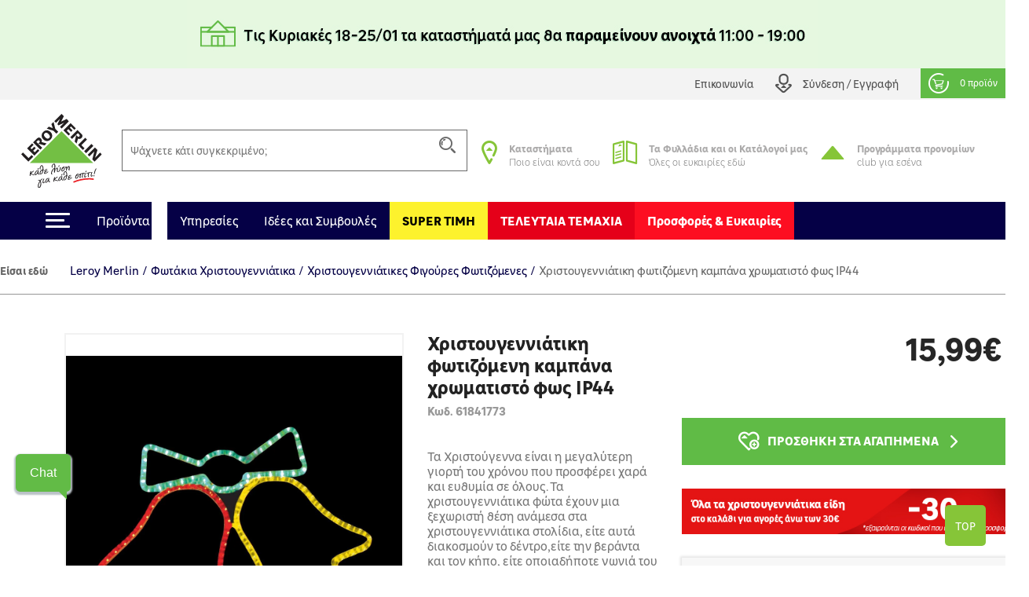

--- FILE ---
content_type: text/html; charset=utf-8
request_url: https://www.leroymerlin.gr/gr/module/metigoogletagmanager/ajax
body_size: 966
content:

{"result":"window.dataLayer = window.dataLayer || [];window.dataLayer.push({ ecommerce: null});window.dataLayer.push({      'environment': {'template': 'product','content_type': 'product','work': 'prod','channel': 'desktop','country': 'GR','language': 'gr','currency': 'EUR','navigation_store_id': '1','navigation_store_name': 'Venizelos'},'user': {},'page_type': 'product','event': 'view_item','ecommerce': {'currency': 'EUR', 'value': 15.99, 'items': [{        \"last_url\": \"%last_visited_url_product%\",        \"last_url_title\": \"%last_visited_url_title_product%\",\"id\": \"61841773\",\"item_id\": \"61841773\",\"name\": \"\u03a7\u03c1\u03b9\u03c3\u03c4\u03bf\u03c5\u03b3\u03b5\u03bd\u03bd\u03b9\u03ac\u03c4\u03b9\u03ba\u03b7 \u03c6\u03c9\u03c4\u03b9\u03b6\u03cc\u03bc\u03b5\u03bd\u03b7 \u03ba\u03b1\u03bc\u03c0\u03ac\u03bd\u03b1 \u03c7\u03c1\u03c9\u03bc\u03b1\u03c4\u03b9\u03c3\u03c4\u03cc \u03c6\u03c9\u03c2 IP44\", \"item_name\": \"\u03a7\u03c1\u03b9\u03c3\u03c4\u03bf\u03c5\u03b3\u03b5\u03bd\u03bd\u03b9\u03ac\u03c4\u03b9\u03ba\u03b7 \u03c6\u03c9\u03c4\u03b9\u03b6\u03cc\u03bc\u03b5\u03bd\u03b7 \u03ba\u03b1\u03bc\u03c0\u03ac\u03bd\u03b1 \u03c7\u03c1\u03c9\u03bc\u03b1\u03c4\u03b9\u03c3\u03c4\u03cc \u03c6\u03c9\u03c2 IP44\", \"title\": \"\u03a7\u03c1\u03b9\u03c3\u03c4\u03bf\u03c5\u03b3\u03b5\u03bd\u03bd\u03b9\u03ac\u03c4\u03b9\u03ba\u03b7 \u03c6\u03c9\u03c4\u03b9\u03b6\u03cc\u03bc\u03b5\u03bd\u03b7 \u03ba\u03b1\u03bc\u03c0\u03ac\u03bd\u03b1 \u03c7\u03c1\u03c9\u03bc\u03b1\u03c4\u03b9\u03c3\u03c4\u03cc \u03c6\u03c9\u03c2 IP44\", \"price\": 15.99, \"item_price\": 15.99,\"brand\": \"\",\"item_brand\": \"\",\"category\": \"\u03a7\u03c1\u03b9\u03c3\u03c4\u03bf\u03c5\u03b3\u03b5\u03bd\u03bd\u03b9\u03ac\u03c4\u03b9\u03ba\u03b1\/\u03a6\u03c9\u03c4\u03ac\u03ba\u03b9\u03b1 \u03a7\u03c1\u03b9\u03c3\u03c4\u03bf\u03c5\u03b3\u03b5\u03bd\u03bd\u03b9\u03ac\u03c4\u03b9\u03ba\u03b1\/\u03a7\u03c1\u03b9\u03c3\u03c4\u03bf\u03c5\u03b3\u03b5\u03bd\u03bd\u03b9\u03ac\u03c4\u03b9\u03ba\u03b5\u03c2 \u03a6\u03b9\u03b3\u03bf\u03cd\u03c1\u03b5\u03c2 \u03a6\u03c9\u03c4\u03b9\u03b6\u03cc\u03bc\u03b5\u03bd\u03b5\u03c2\", \"item_category\": \"\u03a7\u03c1\u03b9\u03c3\u03c4\u03bf\u03c5\u03b3\u03b5\u03bd\u03bd\u03b9\u03ac\u03c4\u03b9\u03ba\u03b1\",\"item_category2\": \"\u03a6\u03c9\u03c4\u03ac\u03ba\u03b9\u03b1 \u03a7\u03c1\u03b9\u03c3\u03c4\u03bf\u03c5\u03b3\u03b5\u03bd\u03bd\u03b9\u03ac\u03c4\u03b9\u03ba\u03b1\",\"item_category3\": \"\u03a7\u03c1\u03b9\u03c3\u03c4\u03bf\u03c5\u03b3\u03b5\u03bd\u03bd\u03b9\u03ac\u03c4\u03b9\u03ba\u03b5\u03c2 \u03a6\u03b9\u03b3\u03bf\u03cd\u03c1\u03b5\u03c2 \u03a6\u03c9\u03c4\u03b9\u03b6\u03cc\u03bc\u03b5\u03bd\u03b5\u03c2\",\"item_category4\": \"\",\"item_category5\": \"\",\"variant\": \"\", \"item_variant\": \"\", \"dimension7\": \"\",\"dimension9\": \"\", \"dimension10\": \"\",\"has_discount\": \"\",\"dimension82\": \"-1\",\"quantity_in_stock\": \"-1\",\"quantity\": 1,\"google_business_vertical\": \"retail\",        \"our_product\": \"\",        \"loyalty_offer\": \"\"                    }]}});window.dataLayer = window.dataLayer || [];window.dataLayer.push({ ecommerce: null});window.dataLayer.push({\"event\": \"detail\",\"ecommerce\": {\"currencyCode\": \"EUR\", \"detail\": {\"actionField\": {\"list\" : \"\u03a7\u03c1\u03b9\u03c3\u03c4\u03bf\u03c5\u03b3\u03b5\u03bd\u03bd\u03b9\u03ac\u03c4\u03b9\u03ba\u03b1\/\u03a6\u03c9\u03c4\u03ac\u03ba\u03b9\u03b1 \u03a7\u03c1\u03b9\u03c3\u03c4\u03bf\u03c5\u03b3\u03b5\u03bd\u03bd\u03b9\u03ac\u03c4\u03b9\u03ba\u03b1\/\u03a7\u03c1\u03b9\u03c3\u03c4\u03bf\u03c5\u03b3\u03b5\u03bd\u03bd\u03b9\u03ac\u03c4\u03b9\u03ba\u03b5\u03c2 \u03a6\u03b9\u03b3\u03bf\u03cd\u03c1\u03b5\u03c2 \u03a6\u03c9\u03c4\u03b9\u03b6\u03cc\u03bc\u03b5\u03bd\u03b5\u03c2\"},\"products\": [{        \"last_url\": \"%last_visited_url_product%\",        \"last_url_title\": \"%last_visited_url_title_product%\",\"id\": \"61841773\",\"item_id\": \"61841773\",\"name\": \"\u03a7\u03c1\u03b9\u03c3\u03c4\u03bf\u03c5\u03b3\u03b5\u03bd\u03bd\u03b9\u03ac\u03c4\u03b9\u03ba\u03b7 \u03c6\u03c9\u03c4\u03b9\u03b6\u03cc\u03bc\u03b5\u03bd\u03b7 \u03ba\u03b1\u03bc\u03c0\u03ac\u03bd\u03b1 \u03c7\u03c1\u03c9\u03bc\u03b1\u03c4\u03b9\u03c3\u03c4\u03cc \u03c6\u03c9\u03c2 IP44\", \"item_name\": \"\u03a7\u03c1\u03b9\u03c3\u03c4\u03bf\u03c5\u03b3\u03b5\u03bd\u03bd\u03b9\u03ac\u03c4\u03b9\u03ba\u03b7 \u03c6\u03c9\u03c4\u03b9\u03b6\u03cc\u03bc\u03b5\u03bd\u03b7 \u03ba\u03b1\u03bc\u03c0\u03ac\u03bd\u03b1 \u03c7\u03c1\u03c9\u03bc\u03b1\u03c4\u03b9\u03c3\u03c4\u03cc \u03c6\u03c9\u03c2 IP44\", \"title\": \"\u03a7\u03c1\u03b9\u03c3\u03c4\u03bf\u03c5\u03b3\u03b5\u03bd\u03bd\u03b9\u03ac\u03c4\u03b9\u03ba\u03b7 \u03c6\u03c9\u03c4\u03b9\u03b6\u03cc\u03bc\u03b5\u03bd\u03b7 \u03ba\u03b1\u03bc\u03c0\u03ac\u03bd\u03b1 \u03c7\u03c1\u03c9\u03bc\u03b1\u03c4\u03b9\u03c3\u03c4\u03cc \u03c6\u03c9\u03c2 IP44\", \"price\": 15.99, \"item_price\": 15.99,\"brand\": \"\",\"item_brand\": \"\",\"category\": \"\u03a7\u03c1\u03b9\u03c3\u03c4\u03bf\u03c5\u03b3\u03b5\u03bd\u03bd\u03b9\u03ac\u03c4\u03b9\u03ba\u03b1\/\u03a6\u03c9\u03c4\u03ac\u03ba\u03b9\u03b1 \u03a7\u03c1\u03b9\u03c3\u03c4\u03bf\u03c5\u03b3\u03b5\u03bd\u03bd\u03b9\u03ac\u03c4\u03b9\u03ba\u03b1\/\u03a7\u03c1\u03b9\u03c3\u03c4\u03bf\u03c5\u03b3\u03b5\u03bd\u03bd\u03b9\u03ac\u03c4\u03b9\u03ba\u03b5\u03c2 \u03a6\u03b9\u03b3\u03bf\u03cd\u03c1\u03b5\u03c2 \u03a6\u03c9\u03c4\u03b9\u03b6\u03cc\u03bc\u03b5\u03bd\u03b5\u03c2\",\"item_category\": \"\u03a7\u03c1\u03b9\u03c3\u03c4\u03bf\u03c5\u03b3\u03b5\u03bd\u03bd\u03b9\u03ac\u03c4\u03b9\u03ba\u03b1\",\"item_category2\": \"\u03a6\u03c9\u03c4\u03ac\u03ba\u03b9\u03b1 \u03a7\u03c1\u03b9\u03c3\u03c4\u03bf\u03c5\u03b3\u03b5\u03bd\u03bd\u03b9\u03ac\u03c4\u03b9\u03ba\u03b1\",\"item_category3\": \"\u03a7\u03c1\u03b9\u03c3\u03c4\u03bf\u03c5\u03b3\u03b5\u03bd\u03bd\u03b9\u03ac\u03c4\u03b9\u03ba\u03b5\u03c2 \u03a6\u03b9\u03b3\u03bf\u03cd\u03c1\u03b5\u03c2 \u03a6\u03c9\u03c4\u03b9\u03b6\u03cc\u03bc\u03b5\u03bd\u03b5\u03c2\",\"item_category4\": \"\",\"item_category5\": \"\",\"variant\": \"\", \"item_variant\": \"\", \"dimension7\": \"\",\"dimension9\": \"\", \"dimension10\": \"\",\"has_discount\": \"\",\"dimension82\": \"-1\",\"quantity_in_stock\": \"-1\",\"quantity\": 1,\"google_business_vertical\": \"retail\",        \"our_product\": \"\",        \"loyalty_offer\": \"\"                    }]}}});","products_cart":[],"mpc_products_displayed":[]}

--- FILE ---
content_type: text/css
request_url: https://www.leroymerlin.gr/modules/metiblocklist/views/css/metiblocklist.css?v=1bae0d81df006fd71cdd0122775a718c
body_size: 559
content:
/*#category .infos .txt:after {
    content: "";
    position: absolute;
    top: -20px;
    left: 50%;
    margin-left: -10px;
    border: solid 10px transparent;
    border-bottom-color: #fff;
}*/

#category .category-background.displayed_block_category_slider {
    display: block!important;
    margin-left: -25vw;
    background-color: #ebeaea;
    height: 360px;
    z-index: -1;
    width: 150vw;
    height: 401px;
}

#category .banner-slide {
    margin: 0;
}

#category #poi-box {
    min-height: 330px;
}

#category .home-banner .block-category > div {
    border: 2px solid transparent;
}

#category .home-banner .block-category > div:hover {
    /* Removed :not(:first-child) see with TRF before adding again if needed (LMGR) */
    border-color: #86c538;
    box-shadow: 0 0 10px rgba(0,0,0,0.2);
}

#home-banner-collapse {
    display: none;
}

@media only screen and (max-width: 767px) {
    #home-banner-collapse {
        padding-top: 38.07px;
        padding-bottom: 12.28px;
        margin-bottom: 0!important;
        display: inline;
    }

    .blocklist-block {
        display: none;
    }

    .blocklist-block:nth-child(2), .blocklist-block:nth-child(3), .blocklist-block:nth-child(4) {
        display: inline;
    }
}

.blocklist-block a {
    border: 2px solid transparent;
}

.blocklist-block a:hover {
    border-color: #86c538;
    box-shadow: 0 0 10px rgba(0,0,0,0.2);
}

.home-banner .block-category figure {
    overflow: hidden;
    position: relative;
    min-height: 270px;
    width: 100%;
    margin: 0;
}

.home-banner .block-category figure img {
    position: absolute;
    min-width: 100%;
    min-height: 100%;
    left: 50%;
    top: 50%;
    max-width: initial;
    transform: translate(-50%, -50%);
}

.home-banner .block-category .txt h4 {
    font-size: 24px;
    font-weight: 600;
    margin: 0;
    color: #515151;
}

.home-banner .block-category .txt p {
    font-size: 16px;
    color: #515151;
    margin: 0;
}

.displayed_block_product_bottom_right .banner-box{
    overflow: visible;
    display: flex;
    flex-wrap: wrap;
    justify-content: center;
    align-items: flex-start;
    padding: 10px;
    text-align: center;
    background: #fff;
}

@media only screen and (max-width: 639px){
    .displayed_block_product_bottom_right .banner-box{
        padding: 15px 0px;
    }
}



--- FILE ---
content_type: text/css
request_url: https://www.leroymerlin.gr/modules/metihub//views/css/header.css?v=fb02392bebb2ca15cbea5d4f510ac6ca
body_size: -214
content:
/*empty*/

--- FILE ---
content_type: application/javascript; charset=utf-8
request_url: https://static.reccodo.com/static/search/js/leroymerlin_reccodo_search.min.js?20250919
body_size: 12337
content:
(function(){var J;if(window.jQuery===undefined||window.jQuery.fn.jquery!=="3.1.0"){var e=document.createElement("script");e.setAttribute("type","text/javascript");e.setAttribute("src","https://ajax.googleapis.com/ajax/libs/jquery/3.1.0/jquery.min.js");e.onload=s;(document.getElementsByTagName("head")[0]||document.documentElement).appendChild(e)}else{J=window.jQuery;t()}function s(){J=window.jQuery.noConflict(true);t()}function t(){var L="https://app.reccodo.com";var M=s();var R;var B;var I;var t=[];var a=[];var P=true;var r;var A;var H="/gr/module/cgireccodo/search";var N;var O;var m;let G=["Πλακάκια, Δάπεδο & Χαλιά > Πλακάκια > Πλακάκια Κουζίνας και Μπάνιου","Πλακάκια, Δάπεδο & Χαλιά > Πλακάκια > Πλακάκια Δαπέδου","Πλακάκια, Δάπεδο & Χαλιά > Πλακάκια > Πλακάκια Επένδυσης Τοίχου","Πλακάκια, Δάπεδο & Χαλιά > Πλακάκια > Πλακάκια Εξωτερικού Χώρου","Πλακάκια, Δάπεδο & Χαλιά > Laminate > Πατώματα Laminate","Πλακάκια, Δάπεδο & Χαλιά > PVC - Πλαστικά Δάπεδα > PVC Πατώματα","Έπιπλα Κήπου & Διαμόρφωση Εξωτερικού Χώρου > Χλοοτάπητας > Συνθετικός Χλοοτάπητας"];function e(e){if(e.origin!=="https://app.reccodo.com")return;var s=JSON.parse(e.data);if(s["pw_results"]){var t={};t["query"]=s["keyword"];t["product_unique_ids"]=s["pw_results"];window.location.href=H+"?"+J.param(t)}}function s(){var e=window.location.hostname;if(window.location.port!=="")e+=":"+window.location.port;return e}function i(e){if(typeof e!=="string")return e;let s=e.trim();s=s.replace(/\bNone\b/g,"null").replace(/\bTrue\b/g,"true").replace(/\bFalse\b/g,"false");s=s.replace(/'([^'\\]|\\.)*'/g,e=>{let s=e.slice(1,-1);s=s.replace(/\\'/g,"'");s=s.replace(/"/g,'\\"');return`"${s}"`});s=s.replace(/([{,]\s*)([A-Za-z_][A-Za-z0-9_]*)\s*:/g,'$1"$2":');s=s.replace(/,\s*([}\]])/g,"$1");try{return JSON.parse(s)}catch(e){return[]}}function l(e,s=["ΤΑ ΕΙΔΙΚΑ ΜΑΣ","BEST SELLER","ΤΕΛΕΥΤΑΙΑ ΤΕΜΑΧΙΑ"]){const a=s.map(e=>new RegExp(e.replace(/[.*+?^${}()|[\]\\]/g,"\\$&"),"i"));return e.map((s,e)=>{let t=a.length;for(let e=0;e<a.length;e++){if(a[e].test(s)){t=e;break}}return{s:s,i:e,rank:t}}).sort((e,s)=>e.rank-s.rank||e.i-s.i).map(e=>e.s)}function U(s){let e={};if(s.extras&&s.extras.sec_price_with_vat!==undefined&&G.includes(s.category)){s.unit_price_with_vat=(Math.round(s.extras.sec_price_with_vat*100)/100).toLocaleString("de-DE",{maximumFractionDigits:2,minimumFractionDigits:2});s.unity_code=s.extras.sec_unity_code}if(s.extras&&s.extras.old_sec_price_with_vat!==undefined&&G.includes(s.category)){s.unit_old_price_with_vat=(Math.round(s.extras.old_sec_price_with_vat*100)/100).toLocaleString("de-DE",{maximumFractionDigits:2,minimumFractionDigits:2})}e.unit_price_with_vat=s.unit_price_with_vat;e.unity_code=s.unity_code;e.unit_old_price_with_vat=s.unit_old_price_with_vat;e.black_2024="";e.black_2024_sm="";var t=[];var a=[];let r=[];if(s.extras&&s.extras.badges!==undefined){let e=i(s.extras.badges);$.each(e,function(e,s){if(s.badge_value){if(s.badge_value.includes("%")){s.badge_value=String(Math.trunc(Number(s.badge_value.replace("%",""))))+"%"}else if(s.badge_value.includes("€")){s.badge_value=String(Math.trunc(Number(s.badge_value.replace("€",""))))+"€"}else{s.badge_value=""}}if(s.badge_title.includes("MDH Products")){a.push(`<div class="rcd-badge rcd-badge-picture" style="background:#66B821;color:#ffffff;">ΤΑ ΕΙΔΙΚΑ ΜΑΣ</div>`)}else if(s.badge_title.includes("Best Selling")){a.push(`<div class="rcd-badge rcd-badge-picture" style="background:#000000;color:#ffffff;">BEST SELLER</div>`)}else if(s.badge_title.includes("Last items")){a.push(`<div class="rcd-badge rcd-badge-picture" style="background:#E4001B;color:#EEDC00;">ΤΕΛΕΥΤΑΙΑ ΤΕΜΑΧΙΑ</div>`)}else if(s.badge_title.includes("Δωρεάν τοποθέτηση")){a.push(`<div class="rcd-badge rcd-badge-picture" style="background:#E4001B;color:#ffffff;">ΔΩΡΕΑΝ ΤΟΠΟΘΕΤΗΣΗ</div>`)}else if(s.badge_title.includes("Black")){r.push(`<div class="rcd-badge rcd-badge-price" style="background:#000000;color:#188802;float: left">EASY <span style="color: #FFFFFF">FRIDAY</span></div>`);t.push(`<span class="rcd-badge rcd-badge-dropdown" style="color:#188802;">EASY <span style="color: #000000">FRIDAY</span></span>`)}else if(s.badge_title.includes("Opportunity")){r.push(`<div class="rcd-badge rcd-badge-price" style="background:#E4001B;color:#ffffff;">ΕΥΚΑΙΡΙΑ</div>`);t.push(`<div class="rcd-badge rcd-badge-dropdown" style="color:#E4001B;">ΕΥΚΑΙΡΙΑ</div>`)}else if(s.badge_title.includes("SUPER TIMH")){r.push(`<div class="rcd-badge rcd-badge-price" style="background:#EEDC00;color:#000000;">SUPER ΤΙΜΗ</div>`);t.push(`<div class="rcd-badge rcd-badge-dropdown" style="color:#000000;">SUPER ΤΙΜΗ</div>`)}else if(s.badge_title.includes("Massive Offer")){r.push(`<div class="rcd-badge rcd-badge-price" style="background:#E4001B;color:#ffffff;">ΠΡΟΣΦΟΡΑ <span class="rcd-badge-value">${s.badge_value}</span></div>`);t.push(`<span class="rcd-badge rcd-badge-dropdown" style="color:#E4001B;">ΠΡΟΣΦΟΡΑ<span class="rcd-badge-value">${s.badge_value}</span></span>`)}else if(s.badge_title.includes("CLUB")){r.push(`<div class="rcd-badge rcd-badge-price" style="background:#188802;color:#ffffff;">ΜΟΝΟ ΓΙΑ ΜΕΛΗ <span class="rcd-badge-value">${s.badge_value}</span></div>`);t.push(`<span class="rcd-badge rcd-badge-dropdown" style="color:#188802;">ΜΟΝΟ ΓΙΑ ΜΕΛΗ<span class="rcd-badge-value">${s.badge_value}</span></span>`)}else if(s.badge_title.includes("WEB")){r.push(`<div class="rcd-badge rcd-badge-price" style="background:#8430E5;color:#ffffff;">WEB OFFER <span class="rcd-badge-value">${s.badge_value}</span></div>`);t.push(`<span class="rcd-badge rcd-badge-dropdown" style="color:#8430E5;">WEB OFFER<span class="rcd-badge-value">${s.badge_value}</span></span>`)}})}e.dropdown_badges=t.join("");e.picture_badges=l(a).join("");e.price_badges=r.join("");s["extras"]=e;return s}function c(e){return/^(GET|HEAD|OPTIONS|TRACE)$/.test(e)}var n='<link rel="stylesheet" href="'+L+'/static/search/css/al-range-slider.css" referrerpolicy="no-referrer" />';J("head").prepend(n);J.ajaxSetup({beforeSend:function(e,s){if(!c(s.type)){e.setRequestHeader("X-CSRFToken",document.querySelector("[name=csrfmiddlewaretoken]").value);e.setRequestHeader("referrer",M)}e.setRequestHeader("Authorization","Token 1350851c15e03af372e83440d5cc806fd7c3fc49")},data:{sbl_dnt:1}});J(document).ready(function(){R=J("body").find(".sbl-search-wrapper");var e=setInterval(function(){if(R.length>0){clearInterval(e);O=R.data("sbl-price-tag");f()}else R=J("body").find(".sbl-search-wrapper")},100);setTimeout(function(){r=J(".sbl-search").attr("data-eusk");if(r){J.ajaxSetup({data:{eusk:r}})}},750);var s=J("body").find("#reccodo-search-results-wrapper");var t=setInterval(function(){if(s.length>0){clearInterval(t);if(window.location.href.includes(H)){$.ajax({type:"GET",url:L+"/static/search/js/al-range-slider.js",dataType:"script",cache:true}).done(function(){var e=window.location.href;var s=new URL(e);var t={};if(s.searchParams.get("on_offer")){t={on_offer:s.searchParams.get("on_offer")}}else if(s.searchParams.get("clicked_category")){t={clicked_category:s.searchParams.get("clicked_category")}}if(s.searchParams.get("tag")){O=s.searchParams.get("tag")}let a;if(s.searchParams.get("product_unique_ids")){a=s.searchParams.get("product_unique_ids")}else{a=false}h(s.searchParams.get("query"),t,O,a)})}}else{s=J("body").find(".sbl-search-wrapper")}},100)});function o(e){t.push(e);if(e.detail.type==="focus_out"){if(t.length>1){var s=t[t.length-2];if(s.detail.type==="fetched_results"){u(s)}}}if(e.detail.type==="search_click"){if(t.length>1){var s=t[t.length-2];if(s.detail.type!=="search_click"){u(e)}}else{u(e)}}if(e.detail.type==="fetched_results"){if(t.length>1){var s=t[t.length-2];if(s.detail.type!=="focus_out"&&e.detail.time-s.detail.time>1e3&&!s.detail.brought_results){u(s)}}}}function d(e){var s=a.pop();switch(e.detail.type){case"search_click":if(s===undefined||s.detail.type!=="search_click"){u(e)}break;case"focus_out":if(s!==undefined&&s.detail.type==="fetched_results"){u(e)}break;case"fetched_results":if(s!==undefined&&s.detail.type!=="focus_out"&&e.detail.time-s.detail.time>1e3&&!s.detail.brought_results){u(e)}break;default:return}a.push(e)}document.addEventListener("sbl_search_action",o,false);function u(t){window.mobileCheck=function(){let s=false;(function(e){if(/(android|bb\d+|meego).+mobile|avantgo|bada\/|blackberry|blazer|compal|elaine|fennec|hiptop|iemobile|ip(hone|od)|iris|kindle|lge |maemo|midp|mmp|mobile.+firefox|netfront|opera m(ob|in)i|palm( os)?|phone|p(ixi|re)\/|plucker|pocket|psp|series(4|6)0|symbian|treo|up\.(browser|link)|vodafone|wap|windows ce|xda|xiino/i.test(e)||/1207|6310|6590|3gso|4thp|50[1-6]i|770s|802s|a wa|abac|ac(er|oo|s\-)|ai(ko|rn)|al(av|ca|co)|amoi|an(ex|ny|yw)|aptu|ar(ch|go)|as(te|us)|attw|au(di|\-m|r |s )|avan|be(ck|ll|nq)|bi(lb|rd)|bl(ac|az)|br(e|v)w|bumb|bw\-(n|u)|c55\/|capi|ccwa|cdm\-|cell|chtm|cldc|cmd\-|co(mp|nd)|craw|da(it|ll|ng)|dbte|dc\-s|devi|dica|dmob|do(c|p)o|ds(12|\-d)|el(49|ai)|em(l2|ul)|er(ic|k0)|esl8|ez([4-7]0|os|wa|ze)|fetc|fly(\-|_)|g1 u|g560|gene|gf\-5|g\-mo|go(\.w|od)|gr(ad|un)|haie|hcit|hd\-(m|p|t)|hei\-|hi(pt|ta)|hp( i|ip)|hs\-c|ht(c(\-| |_|a|g|p|s|t)|tp)|hu(aw|tc)|i\-(20|go|ma)|i230|iac( |\-|\/)|ibro|idea|ig01|ikom|im1k|inno|ipaq|iris|ja(t|v)a|jbro|jemu|jigs|kddi|keji|kgt( |\/)|klon|kpt |kwc\-|kyo(c|k)|le(no|xi)|lg( g|\/(k|l|u)|50|54|\-[a-w])|libw|lynx|m1\-w|m3ga|m50\/|ma(te|ui|xo)|mc(01|21|ca)|m\-cr|me(rc|ri)|mi(o8|oa|ts)|mmef|mo(01|02|bi|de|do|t(\-| |o|v)|zz)|mt(50|p1|v )|mwbp|mywa|n10[0-2]|n20[2-3]|n30(0|2)|n50(0|2|5)|n7(0(0|1)|10)|ne((c|m)\-|on|tf|wf|wg|wt)|nok(6|i)|nzph|o2im|op(ti|wv)|oran|owg1|p800|pan(a|d|t)|pdxg|pg(13|\-([1-8]|c))|phil|pire|pl(ay|uc)|pn\-2|po(ck|rt|se)|prox|psio|pt\-g|qa\-a|qc(07|12|21|32|60|\-[2-7]|i\-)|qtek|r380|r600|raks|rim9|ro(ve|zo)|s55\/|sa(ge|ma|mm|ms|ny|va)|sc(01|h\-|oo|p\-)|sdk\/|se(c(\-|0|1)|47|mc|nd|ri)|sgh\-|shar|sie(\-|m)|sk\-0|sl(45|id)|sm(al|ar|b3|it|t5)|so(ft|ny)|sp(01|h\-|v\-|v )|sy(01|mb)|t2(18|50)|t6(00|10|18)|ta(gt|lk)|tcl\-|tdg\-|tel(i|m)|tim\-|t\-mo|to(pl|sh)|ts(70|m\-|m3|m5)|tx\-9|up(\.b|g1|si)|utst|v400|v750|veri|vi(rg|te)|vk(40|5[0-3]|\-v)|vm40|voda|vulc|vx(52|53|60|61|70|80|81|83|85|98)|w3c(\-| )|webc|whit|wi(g |nc|nw)|wmlb|wonu|x700|yas\-|your|zeto|zte\-/i.test(e.substr(0,4)))s=true})(navigator.userAgent||navigator.vendor||window.opera);return s};var e=0;if(!t.detail.query_term)return;if(t.detail.type==="search_click")e=350;J.ajax({method:"GET",url:L+"/search/tus/",dataType:"json",timeout:e,async:true,data:{event_type:t.detail.type,query_term:t.detail.query_term,brought_results:t.detail.brought_results,clicked_product:t.detail.clicked_product,clicked_product_rank:t.detail.clicked_product_rank,prod_is_offer:t.detail.prod_is_offer,clicked_all_populars:t.detail.clicked_all_populars,clicked_category:t.detail.clicked_category,clicked_all_offers:t.detail.clicked_all_offers,clicked_autocomplete:t.detail.clicked_autocomplete,domain:s(),widget_uid:B,is_mobile:mobileCheck()},xhrFields:{withCredentials:true}}).always(function(e,s){if(t.detail.clicked_product!=null)window.location.href=t.detail.clicked_product_url})}function f(){R.append('<div class="container-fluid sbl-search-container"></div>');var s=J("body").find(".sbl-search-container");A=R.attr("data-customer-id");B=R.attr("data-widget-uid").trim();var r;var c;var n={populars_named:{},populars_fuzzy:{},suggested_categories:{},suggested_terms:{},offers:{},homepagerecos:{},show_prices:P,empty_widget:{}};var i=[];var l=false;var o=false;var d=false;var a=false;var u=false;var f=false;var h={};var p=null;var b=null;var _=false;var e=false;var t;var g;var v;var m=setInterval(function(){if(typeof B!="undefined"){clearInterval(m);y()}else B=R.attr("data-widget-uid").trim()},100);function y(){J.ajax({method:"GET",url:L+"/search/get-widget/",dataType:"json",async:true,data:{widget_uid:B},xhrFields:{withCredentials:true}}).done(function(e,s,t){u=true;h=e;J('<style type="text/css">'+h.css+"</style>").appendTo("body")}).fail(function(e,s,t){f=true})}function w(e){var s=` <div class="col-md-3 sbl-search-recos-items">\
                              <div class="sbl-search-reco"> \
                                  <div class="sbl-search-reco-image"> \
                                         <a href=${e.href} target="_top"><img src=${e.image}></a> \
                                  </div> \
                                  <div class="sbl-search-reco-body"> \
                                      <div class="sbl-search-reco-title"> \
                                                 <a href=${e.href} target="_top">${e.title}</a> \
                                      </div> \
                                  </div> \
                              </div>\
                          </div>`;return s}function k(e){var s=`<li class="list-group-item ${e.extras.black_2024_sm}"> \
                                <div class="container-fluid"> \
                                    <div class="row d-flex align-items-center"> \
                                        <div class="col-2 sbl-search-image"> \
                                            <a href=${e.proxy_url} target="_top"><img src=${e.source_image}></a> \
                                        </div> \
                                        <div class="col-6"> \
                                            <div class="sbl-search-body"> \
                                              <div class="sbl-search-title text-left"> \
                                                <div class="rcd-dropdown-badges">${e.extras.dropdown_badges}</div> \
                                                <a href=${e.proxy_url} target="_top">${e.title}</a>\
                                              </div> \
                                            </div> \
                                        </div> \
                                        <div class="col-4 d-flex align-items-center justify-content-end"> \
                                            <div class="sbl-search-price align-self-end"> \
                                                <div class="${e.price_extra_class} d-flex flex-column justify-content-end" >\
                                                    <div class="mt-auto sbl-search-old-price text-right"> \
                                                        <span>${e.old_price}</span> \
                                                    </div> \
                                                    <a class="mt-1" href=${e.proxy_url} target="_top"><span class="big-price">${e.price.split(",")[0]}</span>,<span>${e.price.split(",")[1]}</span></a> \
                                                </div>\
                                                
                                                <div class="${e.price_extra_class} d-flex flex-row align-items-center justify-content-end" style="opacity:${e.unit_opacity};color:#515151;font-size: 11px;font-weight: normal;" >\
                                                    <div class="mt-auto sbl-search-old-price sbl-search-old-price-unit text-right" style="text-decoration: none"> \
                                                        <span>${e.extras.unit_old_price_with_vat}</span> \
                                                    </div> \
                                                    <a href=${e.proxy_url} target="_top" style="font-weight: normal;color:#515151">${e.extras.unit_price_with_vat}</a> \
                                                </div>\
                                            </div> \
                                        </div> \
                                        <div class="sbl-search-prod-data" data-prod-id=${e.unique_id} data-prod-rank=${e.index} data-prod-highlighted-title=${e.highlighted} style="display: none;"> \
                                        </div> \
                                    </div> \
                                </div>\
                            </li>`;return s}function x(){if(!_){s.html("");J("html").css("overflow","hidden");J("body").find(".sbl-search-container").show();var e=`<div id="hide-dropdown-results" class="d-block d-md-none"><span id="hide-results-icon"><img style="max-width: 25px;" src="https://app.reccodo.com/static/search/creative/leroymerlin/icon-close-search.svg"></span></div>
                            <div class="sbl-search-recommendations">
                            <div class="row">
                                <div class="col-md-3 order-2 order-md-0 sbl-search-suggestions">
                                    <h4 class="sbl-search-suggestions-header">Μήπως ψάχνεις...</h4>
                                    <ul class="list-unstyled sbl-search-suggestions-list"></ul>
                                    <hr class="d-block d-md-none">
                                    <h4 class="d-none d-md-block sbl-search-suggestions-header" style="margin-top: 40px;">Μόνο για αυτόν τον μήνα</h4>
                                    <a href="https://www.leroymerlin.gr/gr/landing-page/fulladia/" class="d-none d-md-block ">
                                        <img src="https://www.leroymerlin.gr/img/cms/srchimg/img-search-box.jpg" class="img-fluid">
                                    </a> 
                                </div>
                                <div class="col-md-6 sbl-search-populars text-center">
                                    <h4 class="sbl-search-populars-header">${h.popular_title}</h4>
                                    <ul class="list-group sbl-search-populars-named">
                                    </ul>\
                                        <div class="sbl-no-named-results-found"  style="text-align: center;">Δεν βρέθηκαν αποτελέσματα<hr></div> \
                                        <p class="sbl-exact-match-separator" style="display: none">Συναφή αποτελέσματα:</p> \
                                        <ul class="list-group sbl-search-populars-fuzzy"> \
                                    </ul> \
                                    <div class="sbl-all-populars-link text-center"><a href=#all_populars class="align-items-center d-flex">${h.popular_url_title}&nbsp;&nbsp;<i class="icon-Arrow"></i></a></div>
                                    <hr class="d-block d-md-none">
                                </div>
                                <div class="vl"></div>
                                <div class="col-md-3 sbl-search-category-suggestions">
                                    <h4 class="sbl-search-category-suggestions-header">${h.category_title}</h4>
                                    <ul class="list-unstyled sbl-search-category-suggestions-list">
                                    </ul>
                                </div>
                                <div class="col-md-6 sbl-search-offers">
                                    <h4 class="sbl-search-offers-header">${h.offer_title}</h4>
                                    <ul class="list-group sbl-search-offers-list">
                                    </ul>
                                    <a class="sbl-all-offers-link" href=#all_offers>${h.offer_url_title}</a>
                                </div>
                            </div>
                            </div>
                            <div class="sbl-search-homepage-recommendations">
                                            <div class="row"> \
                            <div class="col-md-12 sbl-search-populars">\
                              <h4 class="sbl-search-recos-populars-header">${h.empty_results_title}</h4> \
                          </div>\
                          <div class="row"> \
                            <div class="col-md-12"> \
                              <h4  class="sbl-search-recos-header">${h.empty_results_caption}</h4>\
                            </div>\
                          </div>\
                          <div class="row">\
                            <div class="col-md-12 sbl-search-recos-list">\
                            </div>\
                          </div>\
                    </div>`;J("body").find(".sbl-homepage-recommendations").hide();J("body").find(".sbl-search-container").html(e);J("body").find(".sbl-search-recos-header").hide();J("body").find(".sbl-search-populars-fuzzy").empty();J("body").find(".sbl-search-populars-named").empty();J("body").find(".sbl-search-category-suggestions-list").empty();J("body").find(".sbl-search-suggestions-list").empty();J("body").find(".sbl-search-offers-list").empty();J("#hide-dropdown-results").click(function(){J("html").css("overflow","");J("body").find(".sbl-search-container").hide();J("main").removeClass("sbl-hidden-store-content")});var t=setInterval(function(){if(o===true)clearInterval(t);if(i.length!==0){clearInterval(t);const s=i.sort(()=>.5-Math.random());var e=s.slice(0,4);J("body").find(".sbl-search-recos-header").show();var a='<div class="row  sbl-search-recos-no-results">';J.each(e,function(e,s){var t={href:s["sbl_url"],image:s["image"],title:s["title"],strategy:s["strategy"],uid:s["uid"]};a+=w(t)});a+="</div></div></div></div>";J("body").find(".sbl-search-recos-list").html(a);d=true}},100)}}function E(){var e=new CustomEvent("sbl_search_action",{detail:{type:"search_click",time:new Date,query_term:J(".sbl-search-input").val(),brought_results:true,clicked_product:undefined,clicked_product_rank:undefined,prod_is_offer:false,clicked_all_populars:true,clicked_category:false,clicked_autocomplete:false,clicked_all_offers:false},bubbles:true,cancelable:true});document.dispatchEvent(e);if(!_){var s={};s["query"]=J(".sbl-search-input").val();if(p==="offers")s["on_offer"]=true;else if(p==="categories")s["clicked_category"]=b.split(" (")[0];if(typeof O!="undefined"){s["tag"]=O}window.location.href=H+"?"+J.param(s)}}function $(){J("body").off("click","input[type=submit]",E)}J("body").find(".sbl-search-input").closest("form").submit(function(e){e.preventDefault();p=null;E();return true});J(".sbl-search-input").on("keyup input keypress",function(e){if(e.keyCode===13){e.preventDefault();p=null;E()}});J(".sbl-search-button").on("click",function(e){e.preventDefault();p=null;E()});J("body").find(".sbl-search-input").focusout(function(){_=false;if(J(".sbl-search-container"+":hover").length||J(".sbl-search-wrapper-all-results"+":hover").length){return}if(J(".sbl-search-container").is(":focus")||J(".sbl-search-wrapper-all-results").is(":focus")){return}J("body").find(".sbl-search-container").hide();J("html").css("overflow","");J("main").removeClass("sbl-hidden-store-content");try{var e=new CustomEvent("sbl_search_action",{detail:{type:"focus_out",time:new Date,query_term:J("body").find(".sbl-search-input")[0].value.toLowerCase(),brought_results:!I,clicked_product:undefined,clicked_product_rank:undefined,prod_is_offer:false,clicked_all_populars:false,clicked_category:false,clicked_autocomplete:false,clicked_all_offers:false},bubbles:true,cancelable:false});document.dispatchEvent(e)}catch(e){}});J("body").find(".sbl-search-container").hide();J("body").find(".sbl-search-input").attr("autocomplete","off");J("html").css("overflow","");J("main").removeClass("sbl-hidden-store-content");function j(t,a){var r=0;return function(){var e=this,s=arguments;clearTimeout(r);r=setTimeout(function(){t.apply(e,s)},a||0)}}function z(){return;J.ajax({url:L+"/api/recommendations/homepage/",method:"GET",dataType:"json",async:true,tryCount:0,retryLimit:3,data:{widget_uid:B},xhrFields:{withCredentials:true}}).done(function(e,s,t){var a=JSON.parse(e).recommendations;if(a.length===0){this.tryCount++;if(this.tryCount<=this.retryLimit){J.ajax(this);return}o=true;return}else{i=a}}).fail(function(e,s,t){this.tryCount++;if(this.tryCount<=this.retryLimit){J.ajax(this);return}o=true;return;if(s=="500"){}else{}})}J("body").on("input",".sbl-search-input",{base_url:L},j(function(e){if(!f&&!u){var s=setInterval(function(){if(u||f){clearInterval(s)}},100)}p=null;if(f)return;if(e.keyCode===13){return}if(!l){var t=setInterval(function(){if(typeof B!="undefined"){clearInterval(t);l=true;z()}else B=R.attr("data-widget-uid").trim()},100)}_=false;function a(e){if(e.value.length>=3&&!_){r=e.value;c=r.toLowerCase();J.when(D()).done(function(e){if(e){var r=n["populars_named"];var s=n["populars_fuzzy"];var t=n["suggested_categories"];var a=n["offers"];var i=n["suggested_terms"];if((r===undefined||r.length===0)&&(s===undefined||s.length===0)){x();J("body").find(".sbl-search-recommendations").hide();J("body").find(".sbl-search-homepage-recommendations").show();I=true}else{I=false;d=false;x();J("body").find(".sbl-search-recommendations").show();J("body").find(".sbl-search-homepage-recommendations").hide();if(r.length===0)J("body").find(".sbl-no-named-results-found").show();if(s.length>0)J("body").find(".sbl-exact-match-separator").show();if(r.length>0){J("body").find(".sbl-no-named-results-found").hide();J("body").find(".sbl-search-populars-named").show();J.each(r,function(e,s){var t={proxy_url:s["_source"]["proxy_url"],source_image:s["_source"]["image"],price:(Math.round(s["_source"]["price_with_vat"]*100)/100).toLocaleString("de-DE",{maximumFractionDigits:2,minimumFractionDigits:2}),old_price:(Math.round(s["_source"]["old_price_with_vat"]*100)/100).toLocaleString("de-DE",{maximumFractionDigits:2,minimumFractionDigits:2}),title:s["_source"]["title"],unique_id:s["_source"]["unique_id"],category:s["_source"]["category"],index:e+1,highlighted:"highlight"in s?encodeURI(s["highlight"]["title"]):"undefined",extras:U(s["_source"]).extras};if(t.old_price!==0&&t.old_price!=="0,00"){t.price_extra_class="sbl-on-offer"}else{t.price_extra_class=""}t.unit_opacity=0;if(G.includes(t.category)){t.unit_opacity=1;[t.price,t.extras.unit_price_with_vat]=[t.extras.unit_price_with_vat+"&euro;/"+t.extras.unity_code,t.price+"&euro;/συσκ."];[t.old_price,t.extras.unit_old_price_with_vat]=[t.extras.unit_old_price_with_vat+"&euro;/"+t.extras.unity_code,t.old_price+"&euro;/συσκ."]}else{t.price_with_vat+="&euro;";t.old_price_with_vat+="&euro;"}var a=k(t);J("body").find(".sbl-search-populars-named").append(a)})}if(s.length>0){J("body").find(".sbl-search-populars-fuzzy").show();J.each(s,function(e,s){var t={proxy_url:s["_source"]["proxy_url"],source_image:s["_source"]["image"],price:(Math.round(s["_source"]["price_with_vat"]*100)/100).toLocaleString("de-DE",{maximumFractionDigits:2,minimumFractionDigits:2}),old_price:(Math.round(s["_source"]["old_price_with_vat"]*100)/100).toLocaleString("de-DE",{maximumFractionDigits:2,minimumFractionDigits:2}),title:s["_source"]["title"],unique_id:s["_source"]["unique_id"],index:r.length+e+1,highlighted:"highlight"in s?encodeURI(s["highlight"]["title"]):"undefined",extras:U(s["_source"]).extras};if(t.old_price!==0&&t.old_price!=="0,00"){t.price_extra_class="sbl-on-offer"}else{t.price_extra_class=""}t.unit_opacity=0;if(G.includes(t.category)){t.unit_opacity=1;[t.price,t.extras.unit_price_with_vat]=[t.extras.unit_price_with_vat+"&euro;/"+t.extras.unity_code,t.price+"&euro;/συσκ."];[t.old_price,t.extras.unit_old_price_with_vat]=[t.extras.unit_old_price_with_vat+"&euro;/"+t.extras.unity_code,t.old_price+"&euro;/συσκ."]}else{t.price_with_vat+="&euro;";t.old_price_with_vat+="&euro;"}var a=k(t);J("body").find(".sbl-search-populars-fuzzy").append(a)})}if(i===undefined||i.length===0||n["is_exact_id_match"]){J("body").find(".sbl-search-suggestions").hide()}else{J.each(i,function(e,s){J("body").find(".sbl-search-suggestions-list").append(String.format("<li>\n"+'                                               <a href="#suggested_term">{0}</a>\n'+"                                            </li>",s));J("body").find(".sbl-search-suggestions").show()})}J.each(t,function(e,s){J("body").find(".sbl-search-category-suggestions-list").append(String.format("<li>\n"+'                                               <a href="#category" sbl-category="{0}">{1}</a>\n'+"                                            </li>",s["category"],s["category"].split(">").slice(1,3).join(">")))});if(n["show_prices"])J("body").find(".sbl-search-price").show();J(".sbl-search-suggestions-list").find("a").on("click",function(){J(".sbl-search-input").val(this.text);try{var e=new CustomEvent("sbl_search_action",{detail:{type:"search_click",time:new Date,query_term:c,brought_results:true,clicked_product:undefined,clicked_product_rank:undefined,prod_is_offer:false,clicked_all_populars:false,clicked_category:false,clicked_autocomplete:true,clicked_all_offers:false},bubbles:true,cancelable:true});document.dispatchEvent(e)}catch(e){}E()});J("body").find(".sbl-search-populars").find("a").click(function(e){e.preventDefault();var s=J(this).closest(".row").find(".sbl-search-prod-data");try{var t=new CustomEvent("sbl_search_action",{detail:{type:"search_click",time:new Date,query_term:c,brought_results:true,clicked_product:s.attr("data-prod-id"),clicked_product_rank:s.attr("data-prod-rank"),clicked_product_url:J(this).attr("href"),prod_is_offer:false,clicked_all_populars:false,clicked_category:false,clicked_autocomplete:false,clicked_all_offers:false},bubbles:true,cancelable:true});document.dispatchEvent(t)}catch(e){}setTimeout(()=>{window.location.href=J(this).attr("href")},450)})}J("body").find(".sbl-search-container").show();J("body").find(".sbl-search-wrapper").show();J("main").addClass("sbl-hidden-store-content");q();J("body").find(".sbl-search-container").scrollTop(0);J("body").find('a[href="#category"]').off("click");J("body").find('a[href="#all_populars"]').off("click");J("body").find('a[href="#all_offers"]').off("click");J("body").find('a[href="#category"]').click(function(e){e.preventDefault();p="categories";b=J(this).attr("sbl-category");try{var s=new CustomEvent("sbl_search_action",{detail:{type:"search_click",time:new Date,query_term:c,brought_results:true,clicked_product:undefined,clicked_product_rank:undefined,prod_is_offer:false,clicked_all_populars:false,clicked_category:true,clicked_autocomplete:false,clicked_all_offers:false},bubbles:true,cancelable:true});document.dispatchEvent(s)}catch(e){}E()});J("body").find('a[href="#all_populars"]').click(function(e){e.preventDefault();E()});J("body").find('a[href="#all_offers"]').click(function(e){e.preventDefault();E()});try{var l=new CustomEvent("sbl_search_action",{detail:{type:"fetched_results",time:new Date,query_term:c,brought_results:!I,clicked_product:undefined,clicked_product_rank:undefined,prod_is_offer:false,clicked_all_populars:false,clicked_category:false,clicked_autocomplete:false,clicked_all_offers:false},bubbles:true,cancelable:false});document.dispatchEvent(l)}catch(e){}}})}else{J("body").find(".sbl-search-container").hide();J("html").css("overflow","");J("main").removeClass("sbl-hidden-store-content")}}a(this)},200));function S(){var i="";J.ajax({method:"GET",url:L+"/search/popular-ids/",dataType:"json",async:false,timeout:1700,data:{input:J(".sbl-search-input").val(),domain:M,url:window.location.href,size:150,tag:O},xhrFields:{withCredentials:true}}).done(function(e,s,t){var a=e["popular_named_ids"];var r=e["popular_fuzzy_ids"];if(typeof a!=="undefined"&&a.length>0||typeof r!=="undefined"&&r.length>0){if(a.length>0){J.each(a,function(e,s){i=i+"'"+s.toString()+"'"+","});i=i.substring(0,i.length-1)}if(a.length>0&&r.length>0)i=i+",|";if(a.length===0&&r.length>0)i=i+"|";if(r.length>0){J.each(r,function(e,s){i=i+"'"+s.toString()+"'"+","});i=i.substring(0,i.length-1)}J("body").find(".sbl-search-button").unbind("click");$();J("body").find(".sbl-search-input").closest("form").append(String.format('<input name="sbl_search_data" type="hidden" value="{0}" >',i))}else{J("body").find(".sbl-search-input").unbind("click");$()}}).fail(function(e,s,t){J("body").find(".sbl-search-input").unbind("click");$()}).always(function(e,s){var t=false;if(i!=="")t=true;try{var a=new CustomEvent("sbl_search_action",{detail:{type:"search_click",time:new Date,query_term:c,brought_results:t,clicked_product:undefined,clicked_product_rank:undefined,prod_is_offer:false,clicked_all_populars:true,clicked_category:false,clicked_autocomplete:false,clicked_all_offers:false},bubbles:true,cancelable:true});document.dispatchEvent(a)}catch(e){}})}function C(){var r="";var a=false;J.ajax({method:"GET",url:L+"/search/on-offer-ids/",dataType:"json",async:false,timeout:1700,data:{input:J(".sbl-search-input").val(),domain:M,url:window.location.href,size:150,tag:O},xhrFields:{withCredentials:true}}).done(function(e,s,t){var a=e["offer_ids"];if(typeof a!=="undefined"&&a.length>0){J.each(a,function(e,s){r=r+"'"+s.toString()+"'"+","});r=r.substring(0,r.length-1);J("body").find(".sbl-search-button").unbind("click");$();J("body").find(".sbl-search-input").closest("form").append(String.format('<input name="sbl_search_data" type="hidden" value="{0}" >',r))}else{$();J("body").find(".sbl-search-input").unbind("click")}}).fail(function(e,s,t){$();J("body").find(".sbl-search-input").unbind("click")}).always(function(e,s){if(r!=="")a=true;try{var t=new CustomEvent("sbl_search_action",{detail:{type:"search_click",time:new Date,query_term:c,brought_results:a,clicked_product:undefined,clicked_product_rank:undefined,prod_is_offer:false,clicked_all_populars:false,clicked_category:false,clicked_autocomplete:false,clicked_all_offers:true},bubbles:true,cancelable:true});document.dispatchEvent(t)}catch(e){}})}function D(){return J.ajax({method:"GET",url:L+"/search/popular/",dataType:"json",async:true,data:{input:r,domain:M,size:30,customer_id:A,tag:O},xhrFields:{withCredentials:true}}).done(function(e,s,t){n["populars_named"]=e["populars_named"];n["populars_fuzzy"]=e["populars_fuzzy"];n["suggested_categories"]=e["suggested_categories"];n["suggested_terms"]=e["suggested_terms"];n["show_prices"]=e["show_prices"];n["is_exact_id_match"]=e["is_exact_id_match"];if(n["populars_named"].length==0&&n["populars_fuzzy"].length==0){a=true}x();if(J.isEmptyObject(n["homepagerecos"])){n["homepagerecos"]=e["homepagerecos"]}}).fail(function(e,s,t){})}function F(){return J.ajax({method:"GET",url:L+"/search/on-offer/",dataType:"json",async:true,data:{input:r,domain:M,size:6,customer_id:A,tag:O},xhrFields:{withCredentials:true}}).done(function(e,s,t){n["offers"]=e["offers"]}).fail(function(e,s,t){})}function T(){return J.ajax({method:"GET",url:L+"/search/category-specific-ids/",dataType:"json",async:false,data:{input:J(".sbl-search-input").val(),category:b,domain:M,url:window.location.href,size:150,tag:O},xhrFields:{withCredentials:true}}).done(function(e,s,t){var a=e["category_specific_ids"];var r="";if(typeof a!=="undefined"&&a.length>0){J.each(a,function(e,s){r=r+"'"+s.toString()+"'"+","});r=r.substring(0,r.length-1);J("body").find(".sbl-search-button").unbind("click");$();J("body").find(".sbl-search-input").closest("form").append(String.format('<input name="sbl_search_data" type="hidden" value="{0}" >',r))}else{J("body").find(".sbl-search-input").unbind("click");$()}}).fail(function(e,s,t){J("body").find(".sbl-search-input").unbind("click");$()})}function q(){if(J("body").find(".sbl-search-container").css("display")!="none"||J(".sbl-search-wrapper").css("display")!="none"){try{if(N=="fixed"){J("html").css("overflow","hidden");J("body").find(".sbl-search-wrapper").css("height",window.innerHeight-g+"px")}else{J("body").find(".sbl-search-wrapper").css("height",Math.min(window.innerHeight-J("body").find(".sbl-search-wrapper").offset().top,Math.max(document.getElementsByClassName("sbl-search-recommendations")[0].scrollHeight,document.getElementsByClassName("sbl-search-homepage-recommendations")[0].scrollHeight))+24+"px")}J("body").find(".vl").css("height",Math.min(window.innerHeight-document.getElementsByClassName("sbl-search-container")[0].offsetTop,document.getElementsByClassName("sbl-search-recommendations")[0].clientHeight)-20+"px");t=J("nav").offset().top;g=J("nav").height();if(_&&N!="fixed"){window.scrollTo(0,0);v=t+g}else{v=g}}catch(e){return 0}}else{J("body").find(".sbl-search-wrapper").css("height","0px");J("body").find(".vl").css("height","0px")}}window.setInterval(function(){q()},1e3);String.format=function(){var e=arguments[0];for(var s=0;s<arguments.length-1;s++){var t=new RegExp("\\{"+s+"\\}","gm");e=e.replace(t,arguments[s+1])}return e}}function h(e,l,r,i){function s(e){var a;var s;var t;J.ajax({method:"GET",url:L+"/search/popular/",dataType:"json",async:false,timeout:1800,data:{input:e,domain:M,url:window.location.href,size:500,all_results:true,tag:r,product_unique_ids:i},xhrFields:{withCredentials:true},success:function(e){s=e["populars_named"];t=e["populars_fuzzy"];if(typeof s!=="undefined"&&s.length>0||typeof t!=="undefined"&&t.length>0){a=true}else{a=false}}}).fail(function(e,s,t){a=false}).always(function(e,s){try{var t=new CustomEvent("sbl_search_action",{detail:{type:"search_click",time:new Date,query_term:J(".sbl-search-input").val(),brought_results:a,clicked_product:undefined,clicked_product_rank:undefined,prod_is_offer:false,clicked_all_populars:true,clicked_category:false,clicked_all_offers:false},bubbles:true,cancelable:true});document.dispatchEvent(t)}catch(e){}});return[s,t,a]}function c(e){html=String.format('                         <div class="sbl-search-result-image">                             <a href={0} target="_top">                                <img src={1}>                                <div class="rcd-picture-badges">{16}</div>                            </a>                         </div>                         <div class="sbl-search-result-body">                             <div class="sbl-search-result-title">                                 <a href={0} target="_top">{3}</a>                             </div>                             <div class="sbl-search-result-note">                                 {6}                             </div>                             <div class="d-flex border-top border-bottom align-items-center justify-content-between ">                                    <div class="rcd-price-badges">{8}</div>                                    <div class="sbl-search-result-price sbl-search-result-price-without-cart ml-auto align-self-end">                                         <div class="{7} d-flex flex-column justify-content-end pb-1" style="min-height:60px" >                                            <div class="mt-auto mb-1 sbl-search-old-price">                                                 <span>{5}</span>                                             </div>                                             <a href={0} target="_top"><span class="big-price">{11}</span>,<span>{12}</span></a>                                             <div className="sbl-unit-price"                                                 style="font-size: 10px!important; color: #515151; display:flex; gap:7px; justify-content:end; opacity:{15};">                                                <div class="sbl-search-old-price sbl-search-old-price-unit">                                                    <span style="text-decoration: line-through"> {14}</span>                                                </div>                                                <div>{13}</div>                                            </div>                                        </div>                                    </div>                             </div>                            <div class="d-flex py-3 justify-content-center">                                <a class="btn sbl-search-result-bottom" href={0} target="_top">ΔΕΣ ΤΟ ΠΡΟΪΟΝ <i class="icon-Arrow"></i></a>                                 <div class="sbl-search-result-price sbl-search-result-price-with-cart" style="display: none;">                                     <a href="">{2}<span id="sbl_b_b" class="glyphicon glyphicon-shopping-cart" data-prod-id="{4}"></span></a>                                 </div>                             </div>                         </div>                         <div class="leroy-thick-line"><div>                     ',e["proxy_url"],e["image"],e["price_with_vat"],e["title"],e["unique_id"],e["old_price_with_vat"],e["optional_note"],e["price_extra_class"],e["extras"]["price_badges"],"9th position deprecated","10th position deprecated",e["price_with_vat"].split(",")[0],e["price_with_vat"].split(",")[1],e["extras"]["unit_price_with_vat"],e["extras"]["unit_old_price_with_vat"],e["unit_opacity"],e["extras"]["picture_badges"]);return html}var t='<div class="no_results_found_html_top row d-flex justify-content-center">'+'<h3 class=" col-12 my-5 no-results-found-title">Δεν βρέθηκαν προϊόντα<br>σχετικά με την αναζήτησή σου</h3>'+'<img src="'+L+'/static/search/creative/leroymerlin/img-error-search.svg" class="my-4">'+'<div class="col-12 my-3 enallaktika-title">..εναλλακτικά:</div>'+'<div><div class="btn btn-leroy"><span><img src="'+L+'/static/search/creative/leroymerlin/icon-check-box.svg"></span>Γράψε αλλιώς την λέξη που ψάχνεις</div> </div>'+'<div><div class="btn btn-leroy"><span><img src="'+L+'/static/search/creative/leroymerlin/icon-check-box.svg"></span>Δοκίμασε λιγότερες λέξεις</div> </div>'+"</div>";var a='<div class="container-fluid sbl-search-wrapper-all-results">'+'<div class="sbl-search-results-loading text-center"><img src="'+L+'/static/images/global_images/reccodo_loading.svg" style="padding-top: 40px;"></div>'+'<div class="sbl-search-results-not-found text-center my-5" style="display: none;">'+'<div class="col-12 sbl-search-all-results-term">Αναζήτηση: <span class="value"></span></div> '+'<div class="col-12 sbl-search-all-results-sum"><span class="value"></span> προϊόντα</div>'+t+"</div>"+'<div class="row sbl-search-container-all-results">'+'<div class="col-12">'+'<div class="row mt-md-5">'+'<h4 class="d-flex align-items-center d-md-none sbl-search-container-filter-menu">&nbsp;Φίλτρα</h4>'+'<div class="col-12 sbl-search-all-results-term">Αναζήτηση: <span class="value"></span></div> '+'<div class="col-6 sbl-search-all-results-sum"><span class="value"></span> προϊόντα</div>'+'<div id="hide_results" class="col-xs-2 text-right"><span id="hide-results-icon" class="glyphicon glyphicon-remove" aria-hidden="true"></span></div>'+"</div>"+'<div class="row"> '+'<div class="col-md-3 col-12 d-md-block sbl-search-filters"  style="display: none">'+'<div class="sbl-search-all-results-clear-filters text-right" style="color: #b4b3b3; margin-top: -24px; cursor: pointer">Κατάργηση Φίλτρων&nbsp;<img style="max-width: 25px;" src="'+L+'/static/search/creative/leroymerlin/icon-close-search.svg"></div>'+'<div class=" sbl-search-filters-title sbl-search-filters-categories-title">Κατηγορίες</div>'+"<hr> "+'<div class="sbl-search-filter-options">'+'<div id="sbl-categories" class="sbl-search-filters-categories sbl-search-filter-collapsable collapse" aria-expanded="false"></div> '+'<a role="button" class="sbl-search-filter-show-more collapsed" data-toggle="collapse" href="#sbl-categories" aria-expanded="false" aria-controls="sbl-categories"></a> '+"</div>"+'<div class="sbl-search-filters-title sbl-search-filters-extras-title">Θέλω να βρω...</div>'+"<hr> "+'<div class="sbl-search-filter-options sbl-search-filters-extras"></div> '+'<div class="sbl-search-filters-title sbl-search-filters-manufacturers-title">Μάρκα</div>'+"<hr> "+'<div class="sbl-search-filter-options"> '+'<div id="sbl-manufacturers" class="sbl-search-filters-manufacturers sbl-search-filter-collapsable collapse" aria-expanded="false"></div> '+'<a role="button" class="sbl-search-filter-show-more collapsed" data-toggle="collapse" href="#sbl-manufacturers" aria-expanded="false" aria-controls="sbl-manufacturers"></a> '+"</div>"+'<div class="sbl-search-filters-title sbl-search-filters-on-offer-title">Σε προσφορά</div>'+"<hr> "+'<div class="sbl-search-filter-options sbl-search-filters-on-offer"></div> '+'<div class="sbl-search-filters-title sbl-search-filters-price-title">Τιμή</div>'+"<hr> "+'<div class="sbl-search-filter-options sbl-search-filters-price"></div> '+'<a href="https://reccodo.com" target="_blank"><div class="sbl-container-logo" style="display: none">'+"powered by"+"</div></a>"+"</div>"+'<div class="col-md-9 col-12 sbl-search-results">'+'<div class="row sbl-search-results-list" >'+"</div>"+'<div class="row sbl-search-results-is-empty text-center" >'+t+"</div>"+"</div>"+"</div>"+"</div>"+"</div>"+"</div>";J("body").find("#reccodo-search-results-wrapper").append(a);J(".sbl-search-all-results-term .value").html(e);J("html").css("overflow","");J("#hide_results").click(function(){J("html").css("overflow","");J("body").find(".sbl-search-wrapper").hide();J("main").removeClass("sbl-hidden-store-content");fetching_all_results=false});J(".sbl-search-container-filter-menu").click(function(){J("body").find(".sbl-search-filters").toggle();J("body").find(".sbl-search-container-filter-menu").toggleClass("selected")});J("body").find(".sbl-search-results-list").empty();J("body").find(".sbl-search-wrapper").show();J("main").addClass("sbl-hidden-store-content");J("html").css("overflow","hidden");J("body").find(".sbl-search-wrapper-all-results").find(".sbl-search-filters").scrollTop(0);J("body").find(".sbl-search-wrapper-all-results").find(".sbl-search-results").scrollTop(0);J(".sbl-search-results-loading").show();var n=s(e);var o=n[0];var d=n[1];var u=n[2];var f=new Set;var h=new Set;var p=new Set;var b=null;var _=null;if(!u){J(".sbl-search-results-loading").hide();J(".sbl-search-results-not-found").show();J(".sbl-search-container-all-results").hide()}else{J(".sbl-search-results-loading").hide();J(".sbl-search-container-all-results").show();g(o);if(d.length>0){J("body").find(".sbl-search-results-list").append('<h3 class=" col-12 my-5 text-center sbl-search-results-fuzzy-title" style="display: block; font-size: 1.5em;font-weight: bold;">Συναφή Αποτελέσματα:</h3>');g(d)}J(".sbl-search-filters").on("click",y)}function g(e){J.each(e,function(e,s){var t=s["_source"];b=Math.min(b,Math.floor(t.price_with_vat));_=Math.max(_,Math.ceil(t.price_with_vat));var a=t.price_with_vat;t.price_with_vat=(Math.round(t.price_with_vat*100)/100).toLocaleString("de-DE",{maximumFractionDigits:2,minimumFractionDigits:2});t.old_price_with_vat=(Math.round(t.old_price_with_vat*100)/100).toLocaleString("de-DE",{maximumFractionDigits:2,minimumFractionDigits:2});t=U(t);if(t.old_price_with_vat!=0&&t.old_price_with_vat!="0,00"){t.price_extra_class="sbl-on-offer"}else{t.price_extra_class=""}if(l!=null&&l.clicked_category!==undefined&&l.clicked_category!=t.category){return}else{f.add(t.category)}if(l!=null&&l.on_offer!==undefined&&l.on_offer!=t.on_offer){return}if(![null,"DEFAULT"].includes(t.manufacturer)){h.add(t.manufacturer)}if(t.extras.filter!=null){p.add(JSON.stringify({filterHtml:t.extras.filterHtml,filter:t.extras.filter}))}t.unit_opacity=0;if(G.includes(t.category)){t.unit_opacity=1;[t.price_with_vat,t.extras.unit_price_with_vat]=[t.extras.unit_price_with_vat+"&euro;/"+t.extras.unity_code,t.price_with_vat+"&euro;/συσκ."];[t.old_price_with_vat,t.extras.unit_old_price_with_vat]=[t.extras.unit_old_price_with_vat+"&euro;/"+t.extras.unity_code,t.old_price_with_vat+"&euro;/συσκ."]}else{t.price_with_vat+="&euro;";t.old_price_with_vat+="&euro;"}var r=J('<div class="col-md-4 col-6 sbl-search-result"></div>');r.attr("sbl-on-offer",t["on_offer"]);r.attr("sbl-category",t["category"]);r.attr("sbl-manufacturer",t["manufacturer"]);r.attr("sbl-extras",t["extras"]["filter"]);r.attr("sbl-price",a);var i=c(t);r.append(i);if(t["optional_note"]==null||t["optional_note"]==""||t["optional_note"]==undefined){J(r).find(".sbl-search-result-note").empty()}J("body").find(".sbl-search-results-list").append(r)})}J("body").find(".sbl-search-filters-categories").empty();J("body").find(".sbl-search-filters-manufacturers").empty();J("body").find(".sbl-search-filters-extras").empty();f.forEach(function(e,s){J(".sbl-search-filters-categories").append(String.format('<div class="sbl-form-control"><label class="filter-label">{1}<input type="checkbox" value="{0}"><span class="checkmark"></span></label></div>',s,s.split(">").slice(1,3).join(">")))});J("body").find(".sbl-search-filters-on-offer").empty();J(".sbl-search-filters-on-offer").append('<div class="sbl-form-control"><label class="filter-label">Ναι<input type="checkbox" value="true"><span class="checkmark"></span></label></div>');h.forEach(function(e,s){J(".sbl-search-filters-manufacturers").append(String.format('<div class="sbl-form-control"><label class="filter-label">{0}<input type="checkbox" value="{0}"><span class="checkmark"></span></label></div>',s))});if(f.size<4){$("#sbl-categories").siblings(".sbl-search-filter-show-more").removeClass("sbl-search-filter-show-more")}if(h.size<5){$("#sbl-manufacturers").siblings(".sbl-search-filter-show-more").removeClass("sbl-search-filter-show-more")}if(p.size>0){p.forEach(function(e,s){J(".sbl-search-filters-extras").show();J(".sbl-search-filters-extras-title").show();s=JSON.parse(s);J(".sbl-search-filters-extras").append(String.format('<div class="sbl-form-control"><label class="filter-label">{1}<input type="checkbox" value="{0}"><span class="checkmark"></span></label></div>',s.filter,s.filterHtml))})}else{J(".sbl-search-filters-extras").hide();J(".sbl-search-filters-extras-title").hide()}const v={range:{min:b,max:_,step:1},initialSelectedValues:{from:b,to:_},valuesPrecision:2,grid:{minTicksStep:1,marksStep:0},theme:"light",onFinish:y(),onchange:y()};m=$(".sbl-search-filters-price").alRangeSlider(v);$(".al-range-slider__input").wrap(function(){return'<label class="al-range-slider__label '+$(this).attr("name")+'"></label>'});$(".al-range-slider__knob").on("touchend",y);$(".sbl-search-all-results-clear-filters").on("click",function(){$(".sbl-search-filters").find("input").prop("checked",false);$(".sbl-search-filters").find("input").attr("disabled",false);m.alRangeSlider("restart");$(".al-range-slider__input").wrap(function(){return'<label class="al-range-slider__label '+$(this).attr("name")+'"></label>'});y()});y()}function y(){let e=".sbl-search-result";let s=J(".sbl-search-filters-categories").find("input:checked");let t=[];s.each(function(e){t.push($(this).val())});let a=J(".sbl-search-filters-on-offer").find("input:checked");if(a.length){e+='[sbl-on-offer="true"]'}let r=J(".sbl-search-filters-manufacturers").find("input:checked");let i=[];r.each(function(e){i.push($(this).val())});let l=J(".sbl-search-filters-extras").find("input:checked");let c=[];l.each(function(e){c.push($(this).val())});J(".sbl-search-results-list").show();J(".sbl-search-results-list").find(".sbl-search-result").hide();J(".sbl-search-results-list").find(e).filter(function(e){if(t.length>0){return t.includes($(this).attr("sbl-category"))}else{return true}}).filter(function(e){if(i.length>0){return i.includes($(this).attr("sbl-manufacturer"))}else{return true}}).filter(function(e){if(c.length>0){return c.includes($(this).attr("sbl-extras"))}else{return true}}).filter(function(e){return parseFloat($(this).attr("sbl-price"))>=parseFloat($('input.al-range-slider__input[name="from"]').val())&&parseFloat($(this).attr("sbl-price"))<=parseFloat($('input.al-range-slider__input[name="to"]').val())}).show();J(".sbl-search-all-results-sum .value").html(J(".sbl-search-result:visible").length);if(J(".sbl-search-result:visible").length==0){J(".sbl-search-results-is-empty").show();J(".sbl-search-results-list").hide()}else{J(".sbl-search-results-list").show();J(".sbl-search-results-is-empty").hide()}if(J(".sbl-search-results-fuzzy-title").nextAll(".sbl-search-result:visible").length>0){J(".sbl-search-results-fuzzy-title").show()}else{J(".sbl-search-results-fuzzy-title").hide()}}window.addEventListener("message",e,false)}})();
